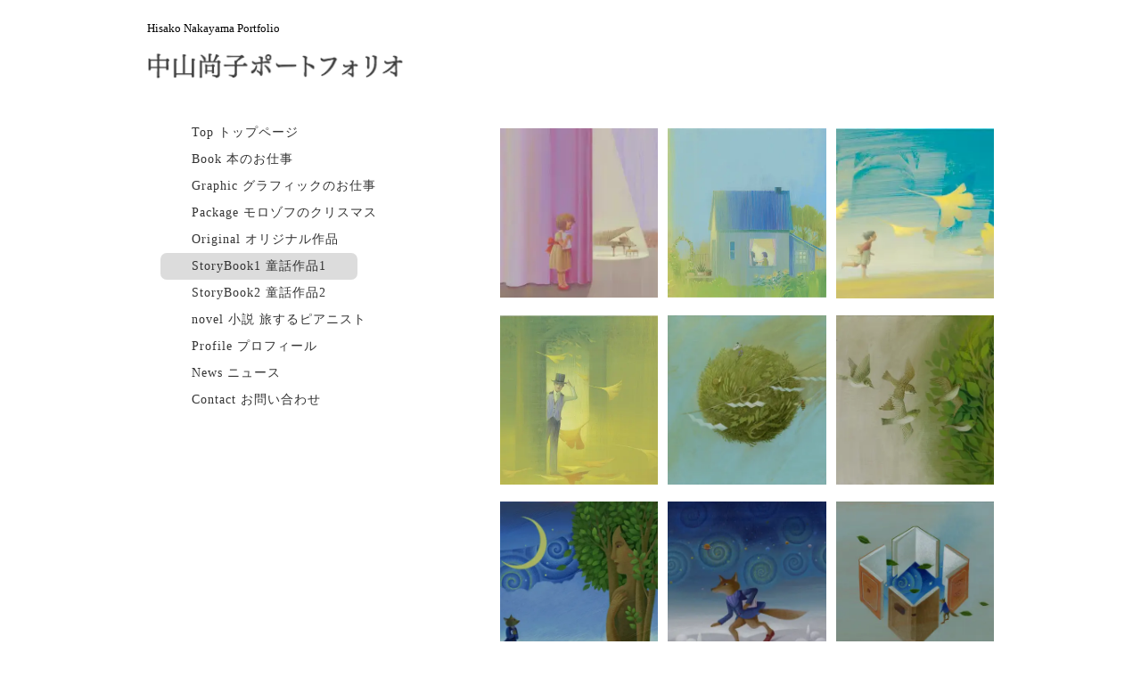

--- FILE ---
content_type: text/html
request_url: https://www.nakayama-hisako.com/sb1.html
body_size: 34748
content:
<!DOCTYPE html>
<html lang="ja-JP">
<head>
<meta charset="UTF-8">
<meta http-equiv="content-type" content="text/html; charset=UTF-8">
<meta name="robots" content="index">
<meta name="viewport" content="width=device-width, initial-scale=1">
<meta name="description" content="中山尚子はアクリル画を得意とし、本のブックカバーやパッケージ･絵本など幅広く、イラストレーションの仕事を手がけています。東京イラストレーターズ･ソサエティの会員でグループ展なども多く参加しています。 ">
<meta property="og:title" content="StoryBook1童話作品1">
<meta property="og:type" content="website">
<meta property="og:image" content="https://nakayama-hisako.com//bdflashinfo/thumbnail.png">
<meta property="og:url" content="https://nakayama-hisako.com/sb1.html">
<meta property="og:site_name" content="中山尚子ポートフォリオ">
<meta property="og:description" content="中山尚子はアクリル画を得意とし、本のブックカバーやパッケージ･絵本など幅広く、イラストレーションの仕事を手がけています。東京イラストレーターズ･ソサエティの会員でグループ展なども多く参加しています。 ">
<meta name="twitter:card" content="summary_large_image">
<meta name="twitter:image" content="https://nakayama-hisako.com/bdflashinfo/thumbnail.png">
<meta name="note:card" content="summary_large_image">
<link rel="canonical" href="https://nakayama-hisako.com/sb1.html">
<link rel="apple-touch-icon-precomposed" href="_src/1018/webclip.png">
<title>StoryBook1童話作品1</title>
<link rel="shortcut icon" href="_src/1029/favicon2.ico">
<link rel="stylesheet" type="text/css" href="_module/styles/bind.css?v=15.0.5" id="bind-css">
<link rel="stylesheet" type="text/css" href="sb1.css?1721133298686c0100" id="page-css">

</head>
<body id="l-3" class="l-3 bd-webp" data-type="responsive" data-page-animation="none">
<div id="page" class="bg-window ">
<div class="bg-document">
<noscript>
<div id="js-off">
<img src="_module/images/noscript.gif" alt="Enable JavaScript in your browser. このウェブサイトはJavaScriptをオンにしてご覧下さい。">
</div>
</noscript>
<div id="a-header" data-float="false" class="a-header   cssskin-_area_header">
<header>
<div class="site_frame">
<section>
<div id="bk737" class="b-both_diff -right_large -sp-single_column c-sp-space_init cssskin-_block_header" data-bk-id="bk737" data-shared="true" data-sharedname="ヘッダ">
<div class=" g-column">
<div class=" column -col4">
<p class="c-credit"><span style="color:#000000;" class=" d-large_font d-ming">Hisako Nakayama Portfolio</span></p>
<h1 class=" c-page_title">
<div class="c-img   ">
<a href="./" data-pid="36">
<picture>
<source type="image/webp" srcset="_src/644/sign.webp?v=1721133255445">
<img src="_src/644/sign.png?v=1721133255445" width="330" height="35" alt="中山尚子ポートフォリオ" id="imgsrc644_1" loading="lazy">
</picture></a>
</div></h1>
</div>
<div class=" column -col8"></div>
</div>
</div>
</section>
</div>
</header>
</div>
<div id="a-billboard" class="a-billboard    cssskin-_area_billboard">
<div class="site_frame">
<section>
<div id="bk738" class="b-plain cssskin-_block_billboard" data-bk-id="bk738">
<div class=" column -column1">
</div>
</div>
</section>
</div>
</div>
<main>
<div id="a-site_contents" class="a-site_contents  noskin">
<article>
<div class="site_frame">
<div class="g-column">
<div id="a-main" class="a-main column -col7 ">
<section>
<div id="bk753" class="b-album c-space_narrow c-sp-space_narrow cssskin-_block_main init-block_animation -js-bindZoom" data-bk-id="bk753" data-animated="zoomIn">
<div class=" g-column -col3 -sp-col2 -no_spacing">
<div class=" column -column1">
<div class="c-center c-photo">
<div class="c-img js-mouse_overs c-photo_mouseover">
<a href="_src/824/story-dowa-1-01.png?v=1721133255445" class="js-zoomImage" rel="width=479,height=228">
<picture>
<source type="image/webp" srcset="_src/823/story-dowa-1-01.webp?v=1721133255445">
<img src="_src/823/story-dowa-1-01.png?v=1721133255445" width="212" height="228" alt="アンデルセン" id="imgsrc823_1" loading="lazy">
</picture>
<picture>
<source type="image/webp" srcset="_src/825/story-dowa-1-01.webp?v=1721133255445">
<img src="_src/825/story-dowa-1-01.png?v=1721133255445" alt="アンデルセン" id="imgsrc825_2" class=" js-over_img">
</picture></a>
<div class=" c-mouseover_position">
<p class=" js-photo_mouseover">なります 小京 アンデルセンのメルヘン文庫から 2012年<br>発表会</p>
</div>
</div>
</div>
</div>
<div class=" column -column2">
<div class="c-center c-photo">
<div class="c-img js-mouse_overs c-photo_mouseover">
<a href="_src/827/story-dowa-1-02.png?v=1721133255445" class="js-zoomImage" rel="width=462,height=439">
<picture>
<source type="image/webp" srcset="_src/826/story-dowa-1-02.webp?v=1721133255445">
<img src="_src/826/story-dowa-1-02.png?v=1721133255445" width="409" height="439" alt="" id="imgsrc826_1" loading="lazy">
</picture>
<picture>
<source type="image/webp" srcset="_src/828/story-dowa-1-02.webp?v=1721133255445">
<img src="_src/828/story-dowa-1-02.png?v=1721133255445" alt="" id="imgsrc828_2" class=" js-over_img">
</picture></a>
<div class=" c-mouseover_position">
<p class=" js-photo_mouseover">なります 小京 アンデルセンのメルヘン文庫から 2012年<br>夏の日</p>
</div>
</div>
</div>
</div>
<div class=" column -column3 -column-lasts">
<div class="c-none c-center">
<div class="c-img js-mouse_overs c-photo_mouseover">
<a href="_src/830/story-dowa-1-03.png?v=1721133255445" class="js-zoomImage" rel="width=479,height=227">
<picture>
<source type="image/webp" srcset="_src/829/story-dowa-1-03.webp?v=1721133255445">
<img src="_src/829/story-dowa-1-03.png?v=1721133255445" width="211" height="227" alt="" id="imgsrc829_1" loading="lazy">
</picture>
<picture>
<source type="image/webp" srcset="_src/831/story-dowa-1-03.webp?v=1721133255445">
<img src="_src/831/story-dowa-1-03.png?v=1721133255445" alt="" id="imgsrc831_2" class=" js-over_img">
</picture></a>
<div class=" c-mouseover_position">
<p class=" js-photo_mouseover">なります 小京 アンデルセンのメルヘン文庫から 2012年<br>不安な風</p>
</div>
</div>
</div>
</div>
<div class=" column -column1">
<div class="c-none c-center">
<div class="c-img js-mouse_overs c-photo_mouseover">
<a href="_src/833/story-dowa-1-04.png?v=1721133255445" class="js-zoomImage" rel="width=462,height=441">
<picture>
<source type="image/webp" srcset="_src/832/story-dowa-1-04.webp?v=1721133255445">
<img src="_src/832/story-dowa-1-04.png?v=1721133255445" width="411" height="441" alt="" id="imgsrc832_1" loading="lazy">
</picture>
<picture>
<source type="image/webp" srcset="_src/834/story-dowa-1-04.webp?v=1721133255445">
<img src="_src/834/story-dowa-1-04.png?v=1721133255445" alt="" id="imgsrc834_2" class=" js-over_img">
</picture></a>
<div class=" c-mouseover_position">
<p class=" js-photo_mouseover">なります 小京 アンデルセンのメルヘン文庫から 2012年<br>出会い</p>
</div>
</div>
</div>
</div>
<div class=" column -column2">
<div class="c-none c-center">
<div class="c-img c-photo_mouseover">
<a href="_src/1114/img20221209185742337530.png?v=1721133255445" class="js-zoomImage" rel="width=579,height=406">
<picture>
<source type="image/webp" srcset="_src/1113/img20221209185742337530.webp?v=1721133255445">
<img src="_src/1113/img20221209185742337530.png?v=1721133255445" width="378" height="406" alt="" id="imgsrc1113_1" loading="lazy">
</picture></a>
<div class=" c-mouseover_position">
<p class=" js-photo_mouseover">宮澤賢治土神と狐<br>春の風<br>2018年</p>
</div>
</div>
</div>
</div>
<div class=" column -column3 -column-lasts">
<div class="c-none c-center">
<div class="c-img c-photo_mouseover">
<a href="_src/1116/img20221209185745848727.png?v=1721133255445" class="js-zoomImage" rel="width=579,height=409">
<picture>
<source type="image/webp" srcset="_src/1115/img20221209185745848727.webp?v=1721133255445">
<img src="_src/1115/img20221209185745848727.png?v=1721133255445" width="381" height="409" alt="" id="imgsrc1115_1" loading="lazy">
</picture></a>
<div class=" c-mouseover_position">
<p class=" js-photo_mouseover">宮沢賢治　土神と狐<br>美しい樺の木<br>2018年</p>
</div>
</div>
</div>
</div>
<div class=" column -column1">
<div class="c-none c-center">
<div class="c-img c-photo_mouseover">
<a href="_src/1118/img20221209185752710135.png?v=1721133255445" class="js-zoomImage" rel="width=579,height=410">
<picture>
<source type="image/webp" srcset="_src/1117/img20221209185752710135.webp?v=1721133255445">
<img src="_src/1117/img20221209185752710135.png?v=1721133255445" width="382" height="410" alt="" id="imgsrc1117_1" loading="lazy">
</picture></a>
<div class=" c-mouseover_position">
<p class=" js-photo_mouseover">宮沢賢治　土神と狐<br>月夜の晩<br>2018年</p>
</div>
</div>
</div>
</div>
<div class=" column -column2">
<div class="c-none c-center">
<div class="c-img c-photo_mouseover">
<a href="_src/1120/4.png?v=1721133255445" class="js-zoomImage" rel="width=579,height=410">
<picture>
<source type="image/webp" srcset="_src/1119/4.webp?v=1721133255445">
<img src="_src/1119/4.png?v=1721133255445" width="377" height="404" alt="" id="imgsrc1119_1" loading="lazy">
</picture></a>
<div class=" c-mouseover_position">
<p class=" js-photo_mouseover">宮沢賢治　土神と狐<br>星の会話<br>2018年</p>
</div>
</div>
</div>
</div>
<div class=" column -column3 -column-lasts">
<div class="c-none c-center">
<div class="c-img c-photo_mouseover">
<a href="_src/1122/img20221209185800115191.png?v=1721133255445" class="js-zoomImage" rel="width=579,height=408">
<picture>
<source type="image/webp" srcset="_src/1121/img20221209185800115191.webp?v=1721133255445">
<img src="_src/1121/img20221209185800115191.png?v=1721133255445" width="380" height="408" alt="" id="imgsrc1121_1" loading="lazy">
</picture></a>
<div class=" c-mouseover_position">
<p class=" js-photo_mouseover">宮沢賢治　土神と狐<br>本の扉<br>2018年</p>
</div>
</div>
</div>
</div>
<div class=" column -column1">
<div class="c-none c-center">
<div class="c-img c-photo_mouseover">
<a href="_src/1124/6.png?v=1721133255445" class="js-zoomImage" rel="width=579,height=413">
<picture>
<source type="image/webp" srcset="_src/1123/6.webp?v=1721133255445">
<img src="_src/1123/6.png?v=1721133255445" width="377" height="404" alt="" id="imgsrc1123_1" loading="lazy">
</picture></a>
<div class=" c-mouseover_position">
<p class=" js-photo_mouseover">宮沢賢治　土神と狐<br>光の中の土神<br>2018年</p>
</div>
</div>
</div>
</div>
<div class=" column -column2">
<div class="c-none c-center">
<div class="c-img c-photo_mouseover">
<a href="_src/1126/img20221209185806672190.png?v=1721133255445" class="js-zoomImage" rel="width=579,height=409">
<picture>
<source type="image/webp" srcset="_src/1125/img20221209185806672190.webp?v=1721133255445">
<img src="_src/1125/img20221209185806672190.png?v=1721133255445" width="381" height="409" alt="" id="imgsrc1125_1" loading="lazy">
</picture></a>
<div class=" c-mouseover_position">
<p class=" js-photo_mouseover">宮沢賢治　土神と狐<br>戸惑い<br>2018年</p>
</div>
</div>
</div>
</div>
<div class=" column -column3 -column-lasts">
<div class="c-none c-center">
<div class="c-img c-photo_mouseover">
<a href="_src/1128/img20221209185810160830.png?v=1721133255445" class="js-zoomImage" rel="width=579,height=407">
<picture>
<source type="image/webp" srcset="_src/1127/img20221209185810160830.webp?v=1721133255445">
<img src="_src/1127/img20221209185810160830.png?v=1721133255445" width="379" height="407" alt="" id="imgsrc1127_1" loading="lazy">
</picture></a>
<div class=" c-mouseover_position">
<p class=" js-photo_mouseover">宮沢賢治　土神と狐<br>すみか<br>2018年</p>
</div>
</div>
</div>
</div>
<div class=" column -column1">
<div class="c-none c-center">
<div class="c-img c-photo_mouseover">
<a href="_src/1130/9.png?v=1721133255445" class="js-zoomImage" rel="width=579,height=409">
<picture>
<source type="image/webp" srcset="_src/1129/9.webp?v=1721133255445">
<img src="_src/1129/9.png?v=1721133255445" width="377" height="404" alt="" id="imgsrc1129_1" loading="lazy">
</picture></a>
<div class=" c-mouseover_position">
<p class=" js-photo_mouseover">宮沢賢治　土神と狐<br>腹いせ<br>2018年</p>
</div>
</div>
</div>
</div>
<div class=" column -column2">
<div class="c-none c-center">
<div class="c-img c-photo_mouseover">
<a href="_src/1132/img20221209185816557533.png?v=1721133255445" class="js-zoomImage" rel="width=579,height=408">
<picture>
<source type="image/webp" srcset="_src/1131/img20221209185816557533.webp?v=1721133255445">
<img src="_src/1131/img20221209185816557533.png?v=1721133255445" width="380" height="408" alt="" id="imgsrc1131_1" loading="lazy">
</picture></a>
<div class=" c-mouseover_position">
<p class=" js-photo_mouseover">宮沢賢治　土神と狐<br>響き渡る声<br>2018年</p>
</div>
</div>
</div>
</div>
<div class=" column -column3 -column-lasts">
<div class="c-none c-center">
<div class="c-img c-photo_mouseover">
<a href="_src/1134/img20221209185819760272.png?v=1721133255445" class="js-zoomImage" rel="width=579,height=408">
<picture>
<source type="image/webp" srcset="_src/1133/img20221209185819760272.webp?v=1721133255445">
<img src="_src/1133/img20221209185819760272.png?v=1721133255445" width="380" height="408" alt="" id="imgsrc1133_1" loading="lazy">
</picture></a>
<div class=" c-mouseover_position">
<p class=" js-photo_mouseover">宮沢賢治　土神と狐<br>夏の夜<br>2018年</p>
</div>
</div>
</div>
</div>
<div class=" column -column1">
<div class="c-none c-center">
<div class="c-img c-photo_mouseover">
<a href="_src/1136/img20221209185822697615.png?v=1721133255445" class="js-zoomImage" rel="width=579,height=408">
<picture>
<source type="image/webp" srcset="_src/1135/img20221209185822697615.webp?v=1721133255445">
<img src="_src/1135/img20221209185822697615.png?v=1721133255445" width="380" height="408" alt="" id="imgsrc1135_1" loading="lazy">
</picture></a>
<div class=" c-mouseover_position">
<p class=" js-photo_mouseover">宮沢賢治　土神と狐<br>青い哀しみ<br>2018年</p>
</div>
</div>
</div>
</div>
<div class=" column -column2">
<div class="c-none c-center">
<div class="c-img c-photo_mouseover">
<a href="_src/1138/13.png?v=1721133255445" class="js-zoomImage" rel="width=579,height=413">
<picture>
<source type="image/webp" srcset="_src/1137/13.webp?v=1721133255445">
<img src="_src/1137/13.png?v=1721133255445" width="377" height="404" alt="" id="imgsrc1137_1" loading="lazy">
</picture></a>
<div class=" c-mouseover_position">
<p class=" js-photo_mouseover">宮沢賢治　土神と狐<br>破れた心<br>2018年</p>
</div>
</div>
</div>
</div>
<div class=" column -column3 -column-lasts">
<div class="c-none c-center">
<div class="c-img c-photo_mouseover">
<a href="_src/1140/img20221209185829386560.png?v=1721133255445" class="js-zoomImage" rel="width=579,height=409">
<picture>
<source type="image/webp" srcset="_src/1139/img20221209185829386560.webp?v=1721133255445">
<img src="_src/1139/img20221209185829386560.png?v=1721133255445" width="381" height="409" alt="" id="imgsrc1139_1" loading="lazy">
</picture></a>
<div class=" c-mouseover_position">
<p class=" js-photo_mouseover">宮沢賢治　土神と狐<br>嬉しい秋<br>2018年</p>
</div>
</div>
</div>
</div>
<div class=" column -column1">
<div class="c-none c-center">
<div class="c-img c-photo_mouseover">
<a href="_src/1142/img20221209185831412715.png?v=1721133255445" class="js-zoomImage" rel="width=579,height=407">
<picture>
<source type="image/webp" srcset="_src/1141/img20221209185831412715.webp?v=1721133255445">
<img src="_src/1141/img20221209185831412715.png?v=1721133255445" width="379" height="407" alt="" id="imgsrc1141_1" loading="lazy">
</picture></a>
<div class=" c-mouseover_position">
<p class=" js-photo_mouseover">宮沢賢治　土神と狐<br>三つの感情<br>2018年</p>
</div>
</div>
</div>
</div>
<div class=" column -column2">
<div class="c-none c-center">
<div class="c-img c-photo_mouseover">
<a href="_src/1144/img20221209185834976032.png?v=1721133255445" class="js-zoomImage" rel="width=579,height=410">
<picture>
<source type="image/webp" srcset="_src/1143/img20221209185834976032.webp?v=1721133255445">
<img src="_src/1143/img20221209185834976032.png?v=1721133255445" width="382" height="410" alt="" id="imgsrc1143_1" loading="lazy">
</picture></a>
<div class=" c-mouseover_position">
<p class=" js-photo_mouseover">宮沢賢治　土神と狐<br>待ていぃ<br>2018年</p>
</div>
</div>
</div>
</div>
<div class=" column -column3 -column-lasts">
<div class="c-none c-center">
<div class="c-img c-photo_mouseover">
<a href="_src/1146/17.png?v=1721133255445" class="js-zoomImage" rel="width=579,height=410">
<picture>
<source type="image/webp" srcset="_src/1145/17.webp?v=1721133255445">
<img src="_src/1145/17.png?v=1721133255445" width="377" height="404" alt="" id="imgsrc1145_1" loading="lazy">
</picture></a>
<div class=" c-mouseover_position">
<p class=" js-photo_mouseover">宮沢賢治　土神と狐<br>ぐんにゃり<br>2018年</p>
</div>
</div>
</div>
</div>
<div class=" column -column1">
<div class="c-none c-center">
<div class="c-img c-photo_mouseover">
<a href="_src/1148/img20221209185840807083.png?v=1721133255445" class="js-zoomImage" rel="width=579,height=414">
<picture>
<source type="image/webp" srcset="_src/1147/img20221209185840807083.webp?v=1721133255445">
<img src="_src/1147/img20221209185840807083.png?v=1721133255445" width="386" height="414" alt="" id="imgsrc1147_1" loading="lazy">
</picture></a>
<div class=" c-mouseover_position">
<p class=" js-photo_mouseover">宮沢賢治　土神と狐<br>温かい涙<br>2018年</p>
</div>
</div>
</div>
</div>
<div class=" column -column2">
<div class="c-none c-center">
<div class="c-img c-photo_mouseover">
<a href="_src/1150/19.png?v=1721133255445" class="js-zoomImage" rel="width=579,height=408">
<picture>
<source type="image/webp" srcset="_src/1149/19.webp?v=1721133255445">
<img src="_src/1149/19.png?v=1721133255445" width="377" height="404" alt="" id="imgsrc1149_1" loading="lazy">
</picture></a>
<div class=" c-mouseover_position">
<p class=" js-photo_mouseover">宮沢賢治　土神と狐<br>晩秋の風<br>2018年</p>
</div>
</div>
</div>
</div>
<div class=" column -column3 -column-lasts">
<div class="c-none c-center">
<div class="c-img js-mouse_overs c-photo_mouseover">
<a href="_src/840/story-heisi-01.png?v=1721133255445" class="js-zoomImage" rel="width=570,height=399">
<picture>
<source type="image/webp" srcset="_src/839/story-heisi-01.webp?v=1721133255445">
<img src="_src/839/story-heisi-01.png?v=1721133255445" width="372" height="399" alt="" id="imgsrc839_1" loading="lazy">
</picture>
<picture>
<source type="image/webp" srcset="_src/841/story-heisi-01.webp?v=1721133255445">
<img src="_src/841/story-heisi-01.png?v=1721133255445" alt="" id="imgsrc841_2" class=" js-over_img">
</picture></a>
<div class=" c-mouseover_position">
<p class=" js-photo_mouseover">兵士の笛（モーツァルト魔笛から） 2010年<br>ふるさとの村</p>
</div>
</div>
</div>
</div>
<div class=" column -column1">
<div class="c-none c-center">
<div class="c-img js-mouse_overs c-photo_mouseover">
<a href="_src/843/story-heisi-02.png?v=1721133255445" class="js-zoomImage" rel="width=570,height=399">
<picture>
<source type="image/webp" srcset="_src/842/story-heisi-02.webp?v=1721133255445">
<img src="_src/842/story-heisi-02.png?v=1721133255445" width="372" height="399" alt="" id="imgsrc842_1" loading="lazy">
</picture>
<picture>
<source type="image/webp" srcset="_src/844/story-heisi-02.webp?v=1721133255445">
<img src="_src/844/story-heisi-02.png?v=1721133255445" alt="" id="imgsrc844_2" class=" js-over_img">
</picture></a>
<div class=" c-mouseover_position">
<p class=" js-photo_mouseover">兵士の笛（モーツァルト魔笛から） 2010年<br>共に</p>
</div>
</div>
</div>
</div>
<div class=" column -column2">
<div class="c-none c-center">
<div class="c-img js-mouse_overs c-photo_mouseover">
<a href="_src/846/story-heisi-03.png?v=1721133255445" class="js-zoomImage" rel="width=570,height=399">
<picture>
<source type="image/webp" srcset="_src/845/story-heisi-03.webp?v=1721133255445">
<img src="_src/845/story-heisi-03.png?v=1721133255445" width="372" height="399" alt="" id="imgsrc845_1" loading="lazy">
</picture>
<picture>
<source type="image/webp" srcset="_src/847/story-heisi-03.webp?v=1721133255445">
<img src="_src/847/story-heisi-03.png?v=1721133255445" alt="" id="imgsrc847_2" class=" js-over_img">
</picture></a>
<div class=" c-mouseover_position">
<p class=" js-photo_mouseover">兵士の笛（モーツァルト魔笛から） 2010年<br>怒りと哀しみ</p>
</div>
</div>
</div>
</div>
<div class=" column -column3 -column-lasts">
<div class="c-none c-center">
<div class="c-img js-mouse_overs c-photo_mouseover">
<a href="_src/849/story-heisi-04.png?v=1721133255445" class="js-zoomImage" rel="width=570,height=399">
<picture>
<source type="image/webp" srcset="_src/848/story-heisi-04.webp?v=1721133255445">
<img src="_src/848/story-heisi-04.png?v=1721133255445" width="372" height="399" alt="" id="imgsrc848_1" loading="lazy">
</picture>
<picture>
<source type="image/webp" srcset="_src/850/story-heisi-04.webp?v=1721133255445">
<img src="_src/850/story-heisi-04.png?v=1721133255445" alt="" id="imgsrc850_2" class=" js-over_img">
</picture></a>
<div class=" c-mouseover_position">
<p class=" js-photo_mouseover">兵士の笛（モーツァルト魔笛から） 2010年<br>千年の森</p>
</div>
</div>
</div>
</div>
<div class=" column -column1">
<div class="c-none c-center">
<div class="c-img js-mouse_overs c-photo_mouseover">
<a href="_src/852/story-heisi-05.png?v=1721133255445" class="js-zoomImage" rel="width=570,height=399">
<picture>
<source type="image/webp" srcset="_src/851/story-heisi-05.webp?v=1721133255445">
<img src="_src/851/story-heisi-05.png?v=1721133255445" width="372" height="399" alt="" id="imgsrc851_1" loading="lazy">
</picture>
<picture>
<source type="image/webp" srcset="_src/853/story-heisi-05.webp?v=1721133255445">
<img src="_src/853/story-heisi-05.png?v=1721133255445" alt="" id="imgsrc853_2" class=" js-over_img">
</picture></a>
<div class=" c-mouseover_position">
<p class=" js-photo_mouseover">兵士の笛（モーツァルト魔笛から） 2010年<br>三人の従者</p>
</div>
</div>
</div>
</div>
<div class=" column -column2">
<div class="c-none c-center">
<div class="c-img js-mouse_overs c-photo_mouseover">
<a href="_src/855/story-chyumon-01.png?v=1721133255445" class="js-zoomImage" rel="width=580,height=363">
<picture>
<source type="image/webp" srcset="_src/854/story-chyumon-01.webp?v=1721133255445">
<img src="_src/854/story-chyumon-01.png?v=1721133255445" width="338" height="363" alt="注文の多い料理店" id="imgsrc854_1" loading="lazy">
</picture>
<picture>
<source type="image/webp" srcset="_src/856/story-chyumon-01.webp?v=1721133255445">
<img src="_src/856/story-chyumon-01.png?v=1721133255445" alt="注文の多い料理店" id="imgsrc856_2" class=" js-over_img">
</picture></a>
<div class=" c-mouseover_position">
<p class=" js-photo_mouseover">注文の多い料理店 <br>宮沢賢治 2014年<br>始まり</p>
</div>
</div>
</div>
</div>
<div class=" column -column3 -column-lasts">
<div class="c-none c-center">
<div class="c-img js-mouse_overs c-photo_mouseover">
<a href="_src/858/story-chyumon-02.png?v=1721133255445" class="js-zoomImage" rel="width=580,height=363">
<picture>
<source type="image/webp" srcset="_src/857/story-chyumon-02.webp?v=1721133255445">
<img src="_src/857/story-chyumon-02.png?v=1721133255445" width="338" height="363" alt="" id="imgsrc857_1" loading="lazy">
</picture>
<picture>
<source type="image/webp" srcset="_src/859/story-chyumon-02.webp?v=1721133255445">
<img src="_src/859/story-chyumon-02.png?v=1721133255445" alt="" id="imgsrc859_2" class=" js-over_img">
</picture></a>
<div class=" c-mouseover_position">
<p class=" js-photo_mouseover">注文の多い料理店 <br>宮沢賢治 2014年<br>二人の紳士</p>
</div>
</div>
</div>
</div>
<div class=" column -column1">
<div class="c-none c-center">
<div class="c-img js-mouse_overs c-photo_mouseover">
<a href="_src/861/story-chyumon-03.png?v=1721133255445" class="js-zoomImage" rel="width=580,height=363">
<picture>
<source type="image/webp" srcset="_src/860/story-chyumon-03.webp?v=1721133255445">
<img src="_src/860/story-chyumon-03.png?v=1721133255445" width="338" height="363" alt="" id="imgsrc860_1" loading="lazy">
</picture>
<picture>
<source type="image/webp" srcset="_src/862/story-chyumon-03.webp?v=1721133255445">
<img src="_src/862/story-chyumon-03.png?v=1721133255445" alt="" id="imgsrc862_2" class=" js-over_img">
</picture></a>
<div class=" c-mouseover_position">
<p class=" js-photo_mouseover">注文の多い料理店 <br>宮沢賢治 2014年<br>山猫軒</p>
</div>
</div>
</div>
</div>
<div class=" column -column2">
<div class="c-center c-photo">
<div class="c-img js-mouse_overs c-photo_mouseover">
<a href="_src/1055/story-chyumon-04.png?v=1721133255445" class="js-zoomImage" rel="width=580,height=363">
<picture>
<source type="image/webp" srcset="_src/1054/story-chyumon-04.webp?v=1721133255445">
<img src="_src/1054/story-chyumon-04.png?v=1721133255445" width="338" height="363" alt="" id="imgsrc1054_1" loading="lazy">
</picture>
<picture>
<source type="image/webp" srcset="_src/1056/story-chyumon-04.webp?v=1721133255445">
<img src="_src/1056/story-chyumon-04.png?v=1721133255445" alt="" id="imgsrc1056_2" class=" js-over_img">
</picture></a>
<div class=" c-mouseover_position">
<p class=" js-photo_mouseover">注文の多い料理店 <br>宮沢賢治 2014年<br>たくさんの扉</p>
</div>
</div>
</div>
</div>
<div class=" column -column3 -column-lasts">
<div class="c-none c-center">
<div class="c-img js-mouse_overs c-photo_mouseover">
<a href="_src/864/story-chyumon-05.png?v=1721133255445" class="js-zoomImage" rel="width=580,height=363">
<picture>
<source type="image/webp" srcset="_src/863/story-chyumon-05.webp?v=1721133255445">
<img src="_src/863/story-chyumon-05.png?v=1721133255445" width="338" height="363" alt="" id="imgsrc863_1" loading="lazy">
</picture>
<picture>
<source type="image/webp" srcset="_src/869/story-chyumon-05.webp?v=1721133255445">
<img src="_src/869/story-chyumon-05.png?v=1721133255445" alt="" id="imgsrc869_2" class=" js-over_img">
</picture></a>
<div class=" c-mouseover_position">
<p class=" js-photo_mouseover">注文の多い料理店<br> 宮沢賢治 2014年<br>たくさんの注文</p>
</div>
</div>
</div>
</div>
<div class=" column -column1">
<div class="c-none c-center">
<div class="c-img js-mouse_overs c-photo_mouseover">
<a href="_src/877/story-chyumon-06.png?v=1721133255445" class="js-zoomImage" rel="width=580,height=363">
<picture>
<source type="image/webp" srcset="_src/876/story-chyumon-06.webp?v=1721133255445">
<img src="_src/876/story-chyumon-06.png?v=1721133255445" width="338" height="363" alt="" id="imgsrc876_1" loading="lazy">
</picture>
<picture>
<source type="image/webp" srcset="_src/878/story-chyumon-06.webp?v=1721133255445">
<img src="_src/878/story-chyumon-06.png?v=1721133255445" alt="" id="imgsrc878_2" class=" js-over_img">
</picture></a>
<div class=" c-mouseover_position">
<p class=" js-photo_mouseover">注文の多い料理店 <br>宮沢賢治 2014年<br>なんだか不安になってきた</p>
</div>
</div>
</div>
</div>
<div class=" column -column2">
<div class=" c-center c-photo">
<div class="c-img js-mouse_overs c-photo_mouseover">
<a href="_src/880/story-chyumon-07.png?v=1721133255445" class="js-zoomImage" rel="width=580,height=363">
<picture>
<source type="image/webp" srcset="_src/879/story-chyumon-07.webp?v=1721133255445">
<img src="_src/879/story-chyumon-07.png?v=1721133255445" width="338" height="363" alt="" id="imgsrc879_1" loading="lazy">
</picture>
<picture>
<source type="image/webp" srcset="_src/881/story-chyumon-07.webp?v=1721133255445">
<img src="_src/881/story-chyumon-07.png?v=1721133255445" alt="" id="imgsrc881_2" class=" js-over_img">
</picture></a>
<div class=" c-mouseover_position">
<p class=" js-photo_mouseover">注文の多い料理店 <br>宮沢賢治 2014年<br>もうすぐ料理は仕上がります</p>
</div>
</div>
</div>
</div>
<div class=" column -column3 -column-lasts">
<div class=" c-body c-center">
<div class="c-img js-mouse_overs c-photo_mouseover">
<a href="_src/883/story-chyumon-08.png?v=1721133255445" class="js-zoomImage" rel="width=580,height=363">
<picture>
<source type="image/webp" srcset="_src/882/story-chyumon-08.webp?v=1721133255445">
<img src="_src/882/story-chyumon-08.png?v=1721133255445" width="338" height="363" alt="" id="imgsrc882_1" loading="lazy">
</picture>
<picture>
<source type="image/webp" srcset="_src/884/story-chyumon-08.webp?v=1721133255445">
<img src="_src/884/story-chyumon-08.png?v=1721133255445" alt="" id="imgsrc884_2" class=" js-over_img">
</picture></a>
<div class=" c-mouseover_position">
<p class=" js-photo_mouseover">注文の多い料理店 <br>宮沢賢治 2014年<br>喰われる</p>
</div>
</div>
</div>
</div>
<div class=" column -column1">
<div class=" c-center c-photo">
<div class="c-img js-mouse_overs c-photo_mouseover">
<a href="_src/886/story-chyumon-09.png?v=1721133255445" class="js-zoomImage" rel="width=580,height=363">
<picture>
<source type="image/webp" srcset="_src/885/story-chyumon-09.webp?v=1721133255445">
<img src="_src/885/story-chyumon-09.png?v=1721133255445" width="338" height="363" alt="" id="imgsrc885_1" loading="lazy">
</picture>
<picture>
<source type="image/webp" srcset="_src/887/story-chyumon-09.webp?v=1721133255445">
<img src="_src/887/story-chyumon-09.png?v=1721133255445" alt="" id="imgsrc887_2" class=" js-over_img">
</picture></a>
<div class=" c-mouseover_position">
<p class=" js-photo_mouseover">注文の多い料理店 <br>宮沢賢治 2014年<br>どうと風がふいてきた</p>
</div>
</div>
</div>
</div>
<div class=" column -column2">
<div class=" c-body c-center">
<div class="c-img js-mouse_overs c-photo_mouseover">
<a href="_src/889/story-chyumon-10.png?v=1721133255445" class="js-zoomImage" rel="width=580,height=363">
<picture>
<source type="image/webp" srcset="_src/888/story-chyumon-10.webp?v=1721133255445">
<img src="_src/888/story-chyumon-10.png?v=1721133255445" width="338" height="363" alt="" id="imgsrc888_1" loading="lazy">
</picture>
<picture>
<source type="image/webp" srcset="_src/890/story-chyumon-10.webp?v=1721133255445">
<img src="_src/890/story-chyumon-10.png?v=1721133255445" alt="" id="imgsrc890_2" class=" js-over_img">
</picture></a>
<div class=" c-mouseover_position">
<p class=" js-photo_mouseover">注文の多い料理店 <br>宮沢賢治 2014年<br>森の精霊</p>
</div>
</div>
</div>
</div>
<div class=" column -column3 -column-lasts"></div>
</div>
</div>
</section>
</div>
<div id="a-side-a" data-float="false" class="a-side-a column -col5 " data-fixed-size="null">
<section>
<div id="bk739" class="b-plain c-sp-space_normal c-sp-padding_normal cssskin-_block_side_a" data-bk-id="bk739" data-shared="true" data-sharedname="menu">
<div class=" column -column1">
<nav>
<div id="js-globalNavigation" data-slide-type="leftSlide" data-btn-position="rightTop_fixed">
<div class=" js-motion">
<ul class="m-motion menu-parts -g -v">
<li class=" c-left"><span class=" d-ming"><a href="./" data-pid="36">Top トップページ</a></span></li>
<li class=" c-left"><span class=" d-ming"><a href="book.html" data-pid="37">Book 本のお仕事</a></span></li>
<li class=" c-left"><span class=" d-ming"><a href="graphic.html" data-pid="38">Graphic グラフィックのお仕事</a></span></li>
<li class=" c-left"><span class=" d-ming"><a href="package.html" data-pid="39">Package モロゾフのクリスマス</a></span></li>
<li class=" c-left"><span class=" d-ming"><a href="original.html" data-pid="40">Original オリジナル作品</a></span></li>
<li class=" c-current c-left"><span class=" d-ming"><a href="sb1.html" data-mypid="41">StoryBook1 童話作品1</a></span></li>
<li class=" c-left"><span class=" d-ming"><a href="sb2.html" data-pid="42">StoryBook2 童話作品2</a></span></li>
<li class=" c-left"><span class=" d-ming"><a href="novel.html" data-pid="61">novel 小説 旅するピアニスト</a></span></li>
<li class=" c-left"><span class=" d-ming"><a href="profile.html" data-pid="43">Profile プロフィール</a></span></li>
<li class=" c-left"><span class=" d-ming"><a href="news.html" data-pid="44">News ニュース</a></span></li>
<li class=" c-left"><span class=" d-ming"><a href="contact.html" data-pid="45">Contact お問い合わせ</a></span></li>
</ul>
</div>
</div>
<div id="spNavigationTrigger" class=" c-sp_navigation_btn"></div>
</nav>
</div>
</div>
</section>
</div>
</div>
</div>
</article>
</div>
</main>
<div id="a-footer" data-float="false" class="a-footer   cssskin-_area_footer">
<footer>
<div class="site_frame">
<div id="bk742" class="b-plain c-space_normal c-sp-space_normal c-sp-padding_normal cssskin-_block_footer" data-bk-id="bk742" data-shared="true" data-sharedname="_フッタ">
<div class=" g-column -col2 -sp-col1">
<div class=" column -column1">
<p class="c-credit"><span class=" d-large_font d-ming">Copyright 2017 Hisako Nakayama Portfolio. All Rights Reserved.</span></p>
</div>
<div class=" column -column2 -column-lasts">
<div class="c-none c-right">
<span class=" d-large_font"><a href="https://www.facebook.com/hisako.nakayama.33?fref=ts"><span class="bindicon-facebook3"></span></a><span><a href="https://www.instagram.com/hisako.nakayama.33/"><span class="bindicon-instagram2"></span></a></span></span>
</div>
</div>
</div>
</div>
</div>
</footer>
</div>
<div id="w-top-left" class="w-base w-top w-left">
</div>
<div id="w-top-right" class="w-base w-top w-right">
</div>
<div id="w-middle-left" class="w-base w-middle w-left">
</div>
<div id="w-middle-right" class="w-base w-middle w-right">
</div>
<div id="w-bottom-left" class="w-base w-bottom w-left">
</div>
<div id="w-bottom-right" class="w-base w-bottom w-right">
</div>
</div>
</div>
<script type="text/javascript">
<!--
var css_list = [];
var page_update = 1721133255445;
//-->
</script>
<script src="_module/lib/lib.js?v=15.0.5" defer></script>
<script src="_module/scripts/bind.js?v=15.0.5" id="script-js" defer></script>
<!--[if lt IE 9]><script src="_module/lib/html5shiv.min.js?v=15.0.5"></script><![endif]-->
<!-- custom_tags_start -->
<script defer type="text/javascript">
</script>
<!-- custom_tags_end -->
</body>
</html>

--- FILE ---
content_type: text/css
request_url: https://www.nakayama-hisako.com/sb1.css?1721133298686c0100
body_size: 3075
content:
#a-header,#a-ghost_header,#a-billboard,#a-site_contents,#a-footer{max-width:950px}@media only screen and (max-width:641px){.bd-no-webp #a-header{padding:0}.bd-webp #a-header{padding:0}.bd-no-webp #a-ghost_header{padding:0}.bd-webp #a-ghost_header{padding:0}.bd-no-webp #a-billboard{padding:0}.bd-webp #a-billboard{padding:0}.bd-no-webp #a-main{padding:0}.bd-webp #a-main{padding:0}.bd-no-webp #a-side-a{padding:0}.bd-webp #a-side-a{padding:0}.bd-no-webp #a-side-b{padding:0}.bd-webp #a-side-b{padding:0}.bd-no-webp #a-footer{padding:0}.bd-webp #a-footer{padding:0}}#bk737>div{padding-left:0;padding-top:20px;padding-right:0;padding-bottom:10px}#bk753>div{padding-left:0;padding-top:35px;padding-right:0;padding-bottom:50px}#bk739>div{margin:0 auto;max-width:1020px}#bk742>div{padding-left:0;padding-top:0;padding-right:0;padding-bottom:20px}@media only screen and (max-width:641px){#bk737.b-plain>.column,#bk737.b-plain>.g-column,#bk737.b-both_diff>.column,#bk737.b-both_diff>.g-column,#bk737.b-headlines>.column,#bk737.b-headlines>.g-column,#bk737.b-album>.column,#bk737.b-album>.g-column,#bk737.b-tab>.column,#bk737.b-tab>.g-column,#bk737.b-accordion>.column,#bk737.b-accordion>.g-column{margin:0 auto;max-width:100%}#bk737>div{padding-left:10px;padding-top:0;padding-right:10px;padding-bottom:0}#bk738.b-plain>.column,#bk738.b-plain>.g-column,#bk738.b-both_diff>.column,#bk738.b-both_diff>.g-column,#bk738.b-headlines>.column,#bk738.b-headlines>.g-column,#bk738.b-album>.column,#bk738.b-album>.g-column,#bk738.b-tab>.column,#bk738.b-tab>.g-column,#bk738.b-accordion>.column,#bk738.b-accordion>.g-column{margin:0 auto;max-width:100%}#bk753.b-plain>.column,#bk753.b-plain>.g-column,#bk753.b-both_diff>.column,#bk753.b-both_diff>.g-column,#bk753.b-headlines>.column,#bk753.b-headlines>.g-column,#bk753.b-album>.column,#bk753.b-album>.g-column,#bk753.b-tab>.column,#bk753.b-tab>.g-column,#bk753.b-accordion>.column,#bk753.b-accordion>.g-column{margin:0 auto;max-width:100%}#bk753>div{padding-left:15px;padding-top:10px;padding-right:15px;padding-bottom:10px}#bk739.b-plain>.column,#bk739.b-plain>.g-column,#bk739.b-both_diff>.column,#bk739.b-both_diff>.g-column,#bk739.b-headlines>.column,#bk739.b-headlines>.g-column,#bk739.b-album>.column,#bk739.b-album>.g-column,#bk739.b-tab>.column,#bk739.b-tab>.g-column,#bk739.b-accordion>.column,#bk739.b-accordion>.g-column{margin:0 auto;max-width:100%}#bk740.b-plain>.column,#bk740.b-plain>.g-column,#bk740.b-both_diff>.column,#bk740.b-both_diff>.g-column,#bk740.b-headlines>.column,#bk740.b-headlines>.g-column,#bk740.b-album>.column,#bk740.b-album>.g-column,#bk740.b-tab>.column,#bk740.b-tab>.g-column,#bk740.b-accordion>.column,#bk740.b-accordion>.g-column{margin:0 auto;max-width:100%}#bk742.b-plain>.column,#bk742.b-plain>.g-column,#bk742.b-both_diff>.column,#bk742.b-both_diff>.g-column,#bk742.b-headlines>.column,#bk742.b-headlines>.g-column,#bk742.b-album>.column,#bk742.b-album>.g-column,#bk742.b-tab>.column,#bk742.b-tab>.g-column,#bk742.b-accordion>.column,#bk742.b-accordion>.g-column{margin:0 auto;max-width:100%}#bk742>div{padding-left:15px;padding-top:15px;padding-right:15px;padding-bottom:15px}}


--- FILE ---
content_type: application/javascript
request_url: https://www.nakayama-hisako.com/_plugins/menu/g/engine.js?v=1721133255445
body_size: 5360
content:
_bind.menu.g={render:function(a){var e=$(a.el),n={easing:"easeOutBack",duration:700,activeObj:".c-current"};function l(){var a=_bind.fn.nowDevice();"sp"===a||"tablet"===a?e.hasClass("lavalamp")&&e.lavalamp("destroy"):e.hasClass("lavalamp")||e.lavalamp(n)}l(),$(window).resize(l)}};
/*!
 * Lava Lamp
 * http://lavalamp.magicmediamuse.com/
 *
 * Author
 * Richard Hung
 * http://www.magicmediamuse.com/
 *
 * Version
 * 1.0.8
 * 
 * Copyright (c) 2014 Richard Hung.
 * 
 * License
 * Lava Lamp by Richard Hung is licensed under a Creative Commons Attribution-NonCommercial 3.0 Unported License.
 * http://creativecommons.org/licenses/by-nc/3.0/deed.en_US
 */


(function($){"use strict";var methods={init:function(settings){var defaultSettings={easing:"swing",duration:700,margins:false,setOnClick:false,activeObj:".active",autoUpdate:false,updateTime:100,enableHover:true,delayOn:0,delayOff:0,enableFocus:false,deepFocus:false};settings=$.extend({},defaultSettings,settings);return this.each(function(){var margins=settings.margins;var setOnClick=settings.setOnClick;var activeObj=settings.activeObj;var autoUpdate=settings.autoUpdate;var updateTime=settings.updateTime;var enableHover=settings.enableHover;var delayOn=settings.delayOn;var delayOff=settings.delayOff;var enableFocus=settings.enableFocus;var deepFocus=settings.deepFocus;var list=$(this);var items=list.children().not('.c-sp-closer');var active=list.children(activeObj);if(active.length==0){active=items.eq(0)}list.data({lavalampActive:active,isAnim:false,settings:settings});list.addClass("lavalamp").css({position:"relative"});var obj=$('<div class="lavalamp-object" />').prependTo(list).css({position:"absolute"});items.addClass("lavalamp-item").css({zIndex:5,position:"relative"});var w=active.outerWidth(margins);var h=active.outerHeight(margins);var t=active.position().top;var l=active.position().left;var mt=active.css("marginTop");var ml=active.css("marginLeft");if(!margins){ml=parseInt(ml);mt=parseInt(mt);l=l+ml;t=t+mt}obj.css({width:w,height:h,top:t,left:l});var onHover=false;var enAnim=true;lavalampEnter=function(){var des=$(this);onHover=true;setTimeout(function(){if(onHover&&enAnim){list.lavalamp("anim",des)}},delayOn)};lavalampLeave=function(des){des=list.data("lavalampActive");onHover=false;setTimeout(function(){if(!onHover&&enAnim){list.lavalamp("anim",des)}},delayOff)};focusIn=function(){var des=$(this);if(!des.hasClass("lavalamp-item")){des=des.parents(".lavalamp-item")}enAnim=false;setTimeout(function(){list.lavalamp("anim",des)},delayOn);console.log("in")};focusOut=function(){enAnim=true;var des=list.data("lavalampActive");console.log(des);setTimeout(function(){list.lavalamp("anim",des)},delayOff);console.log("out")};if(enableHover){list.on("mouseenter",".lavalamp-item",lavalampEnter);list.on("mouseleave",".lavalamp-item",lavalampLeave)}if(enableFocus){list.on("focusin",".lavalamp-item",focusIn);list.on("focusout",".lavalamp-item",focusOut)}if(deepFocus){list.on("focusin",".lavalamp-item *",focusIn);list.on("focusout",".lavalamp-item *",focusOut)}if(setOnClick){items.click(function(){active=$(this);list.data("lavalampActive",active).lavalamp("update")})}if(autoUpdate){var updateInterval=setInterval(function(){var isAnim=list.data("isAnim");if(onHover==false&&isAnim==false){list.lavalamp("update")}},updateTime);list.data("updateInterval",updateInterval)}})},destroy:function(){return this.each(function(){var list=$(this);var settings=list.data("settings");var items=list.children(".lavalamp-item");var enableHover=settings.enableHover;var enableFocus=settings.enableFocus;var deepFocus=settings.deepFocus;var autoUpdate=settings.autoUpdate;if(enableHover){list.off("mouseenter",".lavalamp-item",lavalampEnter);list.off("mouseleave",".lavalamp-item",lavalampLeave)}if(enableFocus){list.off("focusin",".lavalamp-item",focusIn);list.off("focusout",".lavalamp-item",focusOut)}if(deepFocus){list.off("focusin",".lavalamp-item *",focusIn);list.off("focusout",".lavalamp-item *",focusOut)}list.removeClass("lavalamp");items.removeClass("lavalamp-item");if(autoUpdate){var updateInterval=list.data("updateInterval");clearInterval(updateInterval)}list.children(".lavalamp-object").remove();list.removeData()})},update:function(){return this.each(function(){var list=$(this);var items=list.children(":not(.lavalamp-object)");var active=list.data("lavalampActive");items.addClass("lavalamp-item").css({zIndex:5,position:"relative"});list.lavalamp("anim",active)})},anim:function(destination){var list=this;var settings=list.data("settings");var duration=settings.duration;var easing=settings.easing;var margins=settings.margins;var obj=list.children(".lavalamp-object");var w=destination.outerWidth(margins);var h=destination.outerHeight(margins);var t=destination.position().top;var l=destination.position().left;var mt=destination.css("marginTop");var ml=destination.css("marginLeft");if(!margins){ml=parseInt(ml);mt=parseInt(mt);l=l+ml;t=t+mt}list.data("isAnim",true);obj.css('height', h);obj.stop(true,false).animate({width:w,top:t,left:l},duration,easing,function(){list.data("isAnim",false)})}};$.fn.lavalamp=function(method){if(methods[method]){return methods[method].apply(this,Array.prototype.slice.call(arguments,1))}else if(typeof method==="object"||!method){return methods.init.apply(this,arguments)}else{$.error("Method "+method+" does not exist on jQuery.lavalamp")}};var lavalampEnter,lavalampLeave,focusIn,focusOut})(jQuery);